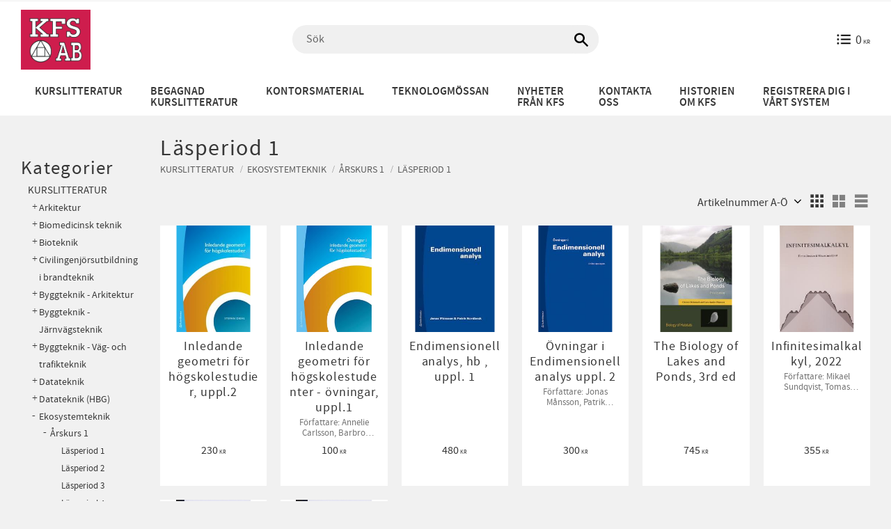

--- FILE ---
content_type: text/html; charset=UTF-8
request_url: https://www.kfsab.se/category/lasperiod-1-73
body_size: 12940
content:
<!DOCTYPE html>
<html
     id="product-list-page"    class="no-js pricelist-1 incl-vat  has-sidebar root-category-22 category-210 theme-color-scheme-5 theme-background-pattern-0"
    lang="sv"
    dir="ltr"
    data-country="SE"
    data-currency="SEK"
>

    <head>
        <meta charset="UTF-8" />
        <title>Läsperiod 1</title>
                    <meta name="description" content="Bokhandeln på LTH:s campus" />
                <meta name="viewport" content="width=device-width, initial-scale=1" />
        
                            <link rel="shortcut icon" href="https://cdn.starwebserver.se/shops/kfs-studentbokhandel/files/kfslogga-02.png?_=1644838910" />
        
                                    <link rel="canonical" href="https://www.kfsab.se/category/lasperiod-1-73" />
        
                        
        
        
                        
                <link rel="stylesheet" href="https://cdn.starwebserver.se/61980/css/shop/shop.combined.min.css" />
                                                        
                            <link rel="stylesheet" href="https://cdn.starwebserver.se/61980/themes/william/css/theme-plugins.combined.min.css" />
                    <link rel="stylesheet" href="https://cdn.starwebserver.se/61980/themes/william/css/theme.min.css" />
        
                    <link rel="stylesheet" href="https://cdn.starwebserver.se/shops/kfs-studentbokhandel/themes/william/css/shop-custom.min.css?_=1736164787" />
        
                <link href="https://fonts.googleapis.com/icon?family=Material+Icons" rel="stylesheet">

                <script>
            var docElement = document.documentElement;
            docElement.className = docElement.className.replace('no-js', 'js');
            eval(decodeURIComponent(Array.prototype.map.call(atob('dmFyIGQ9J3d3dy5rZnNhYi5zZSc7dmFyIGU9J3d3dy5rZnNhYi5zZSc7aWYod2luZG93LmxvY2F0aW9uLmhvc3RuYW1lICE9IGQgJiYgd2luZG93LmxvY2F0aW9uLmhvc3RuYW1lICE9IGUpe3dpbmRvdy5sb2NhdGlvbj0naHR0cDovLycrZDt9'), function(c) {
                    return '%' + ('00' + c.charCodeAt(0).toString(16)).slice(-2)
                }).join('')));        </script>

                                            <meta property="og:site_name" content="KFS studentbokhandel" />
                                                <meta property="og:type" content="website" />
                                                <meta property="og:locale" content="sv_SE" />
                                                <meta property="og:title" content="Läsperiod 1" />
                                                <meta property="og:url" content="https://www.kfsab.se/category/lasperiod-1-73" />
                                                <meta property="og:image" content="https://cdn.starwebserver.se/shops/kfs-studentbokhandel/files/kfslogga-02.png?_=1644838910" />
                            <meta name="sws:no-image-url" content="https://cdn.starwebserver.se/img/no-image.png" />

        
        
        
        <script>
            var ecommerceContainerIdToProducts = {};

                      
            
            // use Object.assign to cast empty array to object
            ecommerceContainerIdToProducts = Object.assign({}, []);
                </script>

        
            </head>
    <body>
    
    
        
                                <div id="page-container">

    <header id="site-header" class="site-header">
        <div class="wrapper site-header-wrapper">
            <div class="content site-header-content">

                <div class="header-items">
                    <div class="header-item header-item-1 region header-region header-region-1 " data-region="headerTop" ></div>
                    <div class="header-item header-item-2">
                        <a href="https://www.kfsab.se" id="home"><img id="shop-logo" src="https://cdn.starwebserver.se/shops/kfs-studentbokhandel/files/kfslogga-02.png?_=1644838910" alt="KFS studentbokhandel" width="470" height="403" /></a>
                        <div class="region header-region header-region-2 has-search-block has-cart-block" data-region="headerMiddle" ><div class="block search-block block-35">
    <h3>Sök</h3>
    <div class="content">
        <form action="/search" method="get">
            <div class="field-wrap search-type required">
                <label for="search-field-block-35" class="caption"><span>Sök produkter & kategorier</span></label>
                <div class="control">
                    <input type="search" name="q" id="search-field-block-35" class="autocomplete" value="" placeholder="Sök" data-text-header="Produkter" data-text-link="Visa alla" aria-label="Sök produkter &amp; kategorier" />
                </div>
            </div>
            <button type="submit" aria-label="Sök"><span aria-hidden="true">Sök</span></button>
        </form>
    </div>
</div>    <div class="block cart-block block-36">
                <div class="cart-wrap empty-cart">

            <a class="header cart-header" href="/checkout" aria-label="Kundvagn">
                <span class="cart-title">Kundvagn</span>
                <span class="cart-item-count quantity">
                    <span class="cart-items-count-label visually-hidden">Antal produkter: </span>
                    <span class="number">0</span>
                    <span class="unit">st</span>
                </span>
                <span class="cart-sum-label">Totalt</span>
                <span class="price zero"><span class="amount">0</span><span class="currency"> kr</span></span>
                <span class="cart-icon" data-item-count="0" aria-hidden="true"></span>
            </a>

            <div class="cart-content">
                <span class="empty-cart-message">Kundvagnen är tom.</span>

                <ul class="items shopping-cart">

                    <li class="cart-subtotal shopping-cart-subtotal">
                        <span class="caption">Totalt</span>
                        <span class="price zero"><span class="amount">0</span><span class="currency"> kr</span></span>
                    </li>
                </ul>
                <p class="footer cart-footer">
                    <a href="#" class="cart-content-close">Stäng</a>
                    <a href="/checkout" class="checkout-link">Till kassan</a>
                </p>

            </div><!-- /.cart-content -->
        </div><!-- /.cart-wrap -->
            </div> <!-- /.cart-block -->
    <script type="text/x-mustache" id="cartTmpl">
        <div class="cart-wrap{{#hasItems}} cart-has-items{{/hasItems}}{{^hasItems}} empty-cart{{/hasItems}}">

            <a class="header cart-header" href="/checkout" aria-label="Kundvagn">
                <span class="cart-title">Kundvagn</span>
                <span class="cart-item-count quantity">
                    <span class="cart-items-count-label visually-hidden">Antal produkter: </span>
                    <span class="number">{{itemCount}}</span>
                    <span class="unit">st</span>
                </span>
                <span class="cart-sum-label">Totalt</span>
                {{{totalPriceSumHtml}}}
                <span class="cart-icon" data-item-count="{{itemCount}}" aria-hidden="true"></span>
            </a>

            <div class="cart-content">
                {{^items}}
                <span class="empty-cart-message">Kundvagnen är tom.</span>
                                    {{#dbCart}}
                    {{^isSaved}}
                    <span class="db-cart-message"><a href="/customer?redirect=%2Fcategory%2Flasperiod-1-73" rel="nofollow">Logga in</a> för att hämta en sparad kundvagn.</span>
                    {{/isSaved}}
                    {{/dbCart}}
                                {{/items}}
                {{#hasItems}}
                {{#dbCart}}
                {{#isSaved}}
                <span class="db-cart-message">Din kundvagn är sparad.</span>
                {{/isSaved}}
                                    {{^isSaved}}
                    <span class="db-cart-message"><a href="/customer?redirect=%2Fcategory%2Flasperiod-1-73" rel="nofollow">Logga in</a> för att spara din kundvagn.</span>
                    {{/isSaved}}
                                {{/dbCart}}
                {{/hasItems}}

                <ul class="items shopping-cart">
                    {{#items}}
                    <li class="cart-item shopping-cart-item" data-id-hash="{{idHash}}">
                        {{#productUrl}}<a href="{{productUrl}}">{{/productUrl}}
                            <h3 role="presentation" title="{{fullName}}">{{name}}</h3>
                            <h4 role="presentation">{{#hasVariants}}<span class="variant">{{concatAttributeValues}}</span>{{/hasVariants}}{{#stockStatusText}}<span class="stock-status">{{stockStatusText}}</span>{{/stockStatusText}}{{#displaySku}}<span class="sku" data-title="Artikelnr:">{{sku}}</span>{{/displaySku}}</h4>

                                                        {{#isBundle}}
                            <div class="bundled-product-items">
                                {{#bundledProducts}}
                                <div class="bundled-product-item">
                                    <span class="quantity"><span class="number">{{quantity}}</span><span class="unit"><abbr title="{{unitName}}">{{unitSymbol}}</abbr></span></span>
                                    <span class="title">{{name}}</span>{{#hasVariants}}<span class="variant">{{concatAttributeValues}}</span>{{/hasVariants}}<span class="sku" data-title="Artikelnr:">{{sku}}</span>
                                </div>
                                {{/bundledProducts}}
                            </div>
                            {{/isBundle}}

                            {{#productUrl}}</a>{{/productUrl}}
                        <p class="info cart-item-info">
                            <span class="quantity"><span class="number">{{quantity}}</span><span class="unit"><abbr title="{{unitName}}">{{unitSymbol}}</abbr></span></span>
                            {{{totalPriceHtml}}}
                        </p>
                        <button type="button" title="Ta bort" class="remove-item-action"><span>&times;</span></button>
                    </li>
                    {{/items}}

                    <li class="cart-subtotal shopping-cart-subtotal">
                        <span class="caption">Totalt</span>
                        {{{totalPriceSumHtml}}}
                    </li>
                </ul>
                <p class="footer cart-footer">
                    <a href="#" class="cart-content-close">Stäng</a>
                    <a href="/checkout" class="checkout-link">Till kassan</a>
                </p>

            </div><!-- /.cart-content -->
        </div><!-- /.cart-wrap -->
        </script>
</div>
                    </div>
                    <div class="header-item header-item-3 region header-region header-region-3 has-menu-block" data-region="header" >
<nav class="block menu-block block-51 custom custom-menu-block" aria-label="Meny">

    
    <ul class="menu menu-level-1" role="menubar">
                                <li class="menu-item menu-item-15 menu-level-1-item "
                            data-id="15"
                            data-level="1"
                            role="none"
                        >
                            <a href="https://kfsab.se/category/alla-program"  title="Kurslitteratur"
                                class="menu-title menu-title-15 menu-level-1-title "
                                data-level="1"
                                role="menuitem"
                                
                            >Kurslitteratur</a>
            
            
                        </li>
                        <li class="menu-item menu-item-32 menu-level-1-item "
                            data-id="32"
                            data-level="1"
                            role="none"
                        >
                            <a href="/category/begagnad-kurslitteratur"  title="Begagnad kurslitteratur"
                                class="menu-title menu-title-32 menu-level-1-title "
                                data-level="1"
                                role="menuitem"
                                
                            >Begagnad kurslitteratur</a>
            
            
                        </li>
                        <li class="menu-item menu-item-29 menu-level-1-item "
                            data-id="29"
                            data-level="1"
                            role="none"
                        >
                            <a href="/category/kontorsmaterial"  title="Kontorsmaterial"
                                class="menu-title menu-title-29 menu-level-1-title "
                                data-level="1"
                                role="menuitem"
                                
                            >Kontorsmaterial</a>
            
            
                        </li>
                        <li class="menu-item menu-item-19 menu-level-1-item "
                            data-id="19"
                            data-level="1"
                            role="none"
                        >
                            <a href="/page/teknologmossan"  title="Teknologmössan"
                                class="menu-title menu-title-19 menu-level-1-title "
                                data-level="1"
                                role="menuitem"
                                
                            >Teknologmössan</a>
            
            
                        </li>
                        <li class="menu-item menu-item-21 menu-level-1-item "
                            data-id="21"
                            data-level="1"
                            role="none"
                        >
                            <a href="/page/nyheter-fran-kfs"  title="Nyheter från KFS"
                                class="menu-title menu-title-21 menu-level-1-title "
                                data-level="1"
                                role="menuitem"
                                
                            >Nyheter från KFS</a>
            
            
                        </li>
                        <li class="menu-item menu-item-14 menu-level-1-item "
                            data-id="14"
                            data-level="1"
                            role="none"
                        >
                            <a href="/customer-service"  title="Kontakta oss"
                                class="menu-title menu-title-14 menu-level-1-title "
                                data-level="1"
                                role="menuitem"
                                
                            >Kontakta oss</a>
            
            
                        </li>
                        <li class="menu-item menu-item-13 menu-level-1-item "
                            data-id="13"
                            data-level="1"
                            role="none"
                        >
                            <a href="/page/om-oss"  title="Historien om KFS"
                                class="menu-title menu-title-13 menu-level-1-title "
                                data-level="1"
                                role="menuitem"
                                
                            >Historien om KFS</a>
            
            
                        </li>
                        <li class="menu-item menu-item-34 menu-level-1-item "
                            data-id="34"
                            data-level="1"
                            role="none"
                        >
                            <a href="/page/registrera-dig-i-vart-system-2"  title="Registrera dig i vårt system"
                                class="menu-title menu-title-34 menu-level-1-title "
                                data-level="1"
                                role="menuitem"
                                
                            >Registrera dig i vårt system</a>
            
            
                        </li>
            </ul>
</nav>

        <script type="text/x-mustache" id="nodesPartialTmpl">
    {{#nodes}}
        {{^hidden}}
            <li class="menu-item menu-item-{{nodeId}} menu-level-{{nodeLevel}}-item {{cssClasses}}{{#dynamicNode}} dynamic-menu-item{{/dynamicNode}}{{#hasChildren}} menu-item-has-children{{/hasChildren}}"
                data-id="{{nodeId}}"
                data-level="{{nodeLevel}}"
                role="none"
            >
                <a href="{{permalink}}" {{#newWindow}}target="_blank" rel="noopener"{{/newWindow}} title="{{value}}"
                    class="menu-title menu-title-{{nodeId}} menu-level-{{nodeLevel}}-title {{cssClasses}}{{#dynamicNode}} dynamic-menu-title{{/dynamicNode}}{{#hasChildren}} menu-title-has-children{{/hasChildren}}"
                    data-level="{{nodeLevel}}"
                    role="menuitem"
                    {{#hasChildren}}aria-haspopup="true" aria-expanded="false"{{/hasChildren}}
                >{{value}}</a>

                {{#hasChildren}}
                    <span class="{{#dynamicNode}}toggle-dynamic-child-menu{{/dynamicNode}}{{^dynamicNode}}toggle-static-child-menu{{/dynamicNode}} toggle-child-menu" role="button" tabindex="0" aria-label="Visa underkategorier" aria-expanded="false" aria-controls="submenu-{{nodeId}}"></span>

                    <ul class="menu menu-level-{{childNodeLevel}}" data-level="{{childNodeLevel}}" role="menu" aria-label="Underkategorier">
                        {{>nodesPartial}}
                    </ul>
                {{/hasChildren}}

            </li>
        {{/hidden}}
    {{/nodes}}
</script>
    <script type="text/x-mustache" id="menuTreeTmpl">
            {{>nodesPartial}}
        </script>
</div>
                </div>

            </div><!-- .content -->
        </div><!-- .wrapper -->
    </header><!-- #site-header -->

    <div id="content" class="site-content">

        <main id="main-content" aria-label="Huvudinnehåll" >

                <h1 class="page-headline">Läsperiod 1</h1>
<article class="region has-category-list-block has-category-block has-product-list-block has-text-block" data-region="0" >
    
    <div class="block category-block block-14" data-category-id="210">

                            <script type="text/x-mustache" id="categoryBreadcrumbPartialTmpl">
                {{#nodes}}
                    {{#isOpen}}
                        {{#openPage}}
                            <a href="{{shopUrl}}" class="breadcrumb"><span>{{name}}</span></a>
                        {{/openPage}}
                        {{^openPage}}
                            <span class="breadcrumb">{{name}}</span>
                        {{/openPage}}
                        {{>categoryBreadcrumbPartial}}
                    {{/isOpen}}
                    {{^isOpen}}
                        {{#selected}}
                            {{#openPage}}
                                <a href="{{shopUrl}}" class="breadcrumb current-breadcrumb"><span>{{name}}</span></a>
                            {{/openPage}}
                            {{^openPage}}
                                <span class="breadcrumb">{{name}}</span>
                            {{/openPage}}
                        {{/selected}}
                    {{/isOpen}}
                {{/nodes}}
            </script>
                        <div class="breadcrumbs">
                                                                <a href="/category/alla-program" class="breadcrumb"><span>Kurslitteratur</span></a>
                                                                        <span class="breadcrumb">Ekosystemteknik</span>
                                                                                                <span class="breadcrumb">Årskurs 1</span>
                                                                                                                            <a href="/category/lasperiod-1-73" class="breadcrumb current-breadcrumb"><span>Läsperiod 1</span></a>
                                                                                                                                                                                                                                                                                                            </div>
            <script type="text/x-mustache" id="rootCategoriesBreadcrumbTmpl">
                    {{>categoryBreadcrumbPartial}}
                </script>
        

                

                <div class="description category-description"></div>
    </div>

<div aria-live="polite" aria-atomic="true" class="visually-hidden favorite-status-announcer"></div>

<div class="block product-list-block block-15"
    data-update-url="/category/210/get-product-list-tmpl-data"
    data-block-id="15"
>

    
    
<div class="product-list">
    
    <!-- Status announcers for screen readers - WCAG 4.1.3 -->
        <div id="cart-announcer-696dfcf0eccd2-1" class="cart-status-announcer visually-hidden" aria-live="polite" aria-atomic="true" role="status"></div>
    <div id="cart-announcer-696dfcf0eccd2-2" class="cart-status-announcer visually-hidden" aria-live="polite" aria-atomic="true" role="status"></div>

    <!-- Status announcer for screen readers - WCAG 4.1.3 -->
    <div class="gallery-layout-status-announcer visually-hidden" aria-live="polite" aria-atomic="true" role="status"></div>

            <div class="gallery-header">

            <div class="pagination single-page"></div>
                            <form action="#" class="sort-order field-wrap select-type">
                    <label for="sort-by-select" class="caption visually-hidden"><span>Välj sortering</span></label>
                    <div class="control">
                        <select id="sort-by-select" class="sort-by-select" data-selected="skuAsc">
                            <option value="default">Sortering</option>
                            <option value="nameAsc">Produktnamn A-Ö</option>
                            <option value="nameDesc">Produktnamn Ö-A</option>
                            <option value="priceAsc">Lägsta pris</option>
                            <option value="priceDesc">Högsta pris</option>
                            <option value="idDesc">Nyast</option>
                            <option value="idAsc">Äldst</option>
                            <option value="skuAsc">Artikelnummer A-Ö</option>
                            <option value="skuDesc">Artikelnummer Ö-A</option>
                                                    </select>
                    </div>
                </form>
            
                            <div class="gallery-layout" role="group" aria-labelledby="layout-label">
                    <b id="layout-label" class="layout-label visually-hidden">Välj visningsvy</b>
                    <a href="#" data-layout="4" class="current" aria-label="Liten rutnätsvy" aria-pressed="true" role="button">
                        <span class="hide">Liten rutnätsvy</span>
                    </a>
                    <a href="#" data-layout="3" aria-label="Rutnätsvy" aria-pressed="false" role="button">
                        <span class="hide">Rutnätsvy</span>
                    </a>
                    <a href="#" data-layout="1" aria-label="Listvy" aria-pressed="false" role="button">
                        <span class="hide">Listvy</span>
                    </a>
                </div>
            
        </div>
    
                        


    <ul class="products
            gallery products-gallery
            product-list-container
            gallery-layout-4                        ratings            region-search                         has-info-buy-buttons                    "
        data-ga-ecommerce-list-id="category210"
        data-block-id="15"
        >

                    
<li
    class="gallery-item gallery-item-stock-status-1 "
    
>
    <a
        href="/product/inledande-geometri-for-hogskolestudier"
        class="gallery-info-link product-info"
        title="Inledande geometri för högskolestudier, uppl.2 - "
        data-sku="125010"
        data-id="31"
    >

            <figure>
                <div class="figure-content">
                    <div class="img-wrap">
                        <img
                                                            class="lazy"
                                src="https://cdn.starwebserver.se/img/no-image.png"
                                data-src="https://cdn.starwebserver.se/shops/kfs-studentbokhandel/files/cache/125010_tiny.jpg?_=1645450803"
                                data-srcset="https://cdn.starwebserver.se/shops/kfs-studentbokhandel/files/cache/125010_micro.jpg?_=1645450803 100w, https://cdn.starwebserver.se/shops/kfs-studentbokhandel/files/cache/125010_tiny.jpg?_=1645450803 300w"
                                        data-sizes="(max-width: 501px) 50vw, (max-width: 850px) calc(100vw / 3), (max-width: 1201px) 25vw, (max-width: 1601px) 20vw, (min-width: 1601px) calc(100vw / 6)"
                                                        width="201" height="290" title="" alt="Inledande geometri för högskolestudier, uppl.2"
                            data-ratio="0.693"
                            data-view-format="portrait"
                        />
                    </div>
                </div>
            </figure>

        <div class="details">

            <div class="description gallery-item-description">
                <h3>Inledande geometri för högskolestudier, uppl.2</h3>
                <p class="short-description"></p>
                <p class="product-sku" title="Artikelnr">125010</p>
            </div>

                <div class="product-price">
                        <span class="price"><span class="amount">230</span><span class="currency"> kr</span></span>
                        <span class="unit">/ <abbr title="Styck">st</abbr></span>
                </div>
        </div><!-- /.details -->


    </a>
    
    <div class="product-offer">
            <dl class="product-details">
                <dt class="stock-status-label">Lagerstatus</dt><dd class="stock-status">1 st i lager</dd>
            </dl>
                    <button type="button" class="button add-to-cart-action add-to-cart" data-name="Inledande geometri för högskolestudier, uppl.2" data-sku="125010" data-price="230" data-currency="SEK"><span>Köp</span></button>
            </div><!-- /.product-offer -->
</li>
            
<li
    class="gallery-item gallery-item-stock-status-1 "
    
>
    <a
        href="/product/inledande-geometri-for-hogskolestudenter-ovningar"
        class="gallery-info-link product-info"
        title="Inledande geometri för högskolestudenter - övningar, uppl.1 - Författare: Annelie Carlsson, Barbro Gustafsson, Birgitta Sahlén, Bodil Jönsson"
        data-sku="125012"
        data-id="32"
    >

            <figure>
                <div class="figure-content">
                    <div class="img-wrap">
                        <img
                                                            class="lazy"
                                src="https://cdn.starwebserver.se/img/no-image.png"
                                data-src="https://cdn.starwebserver.se/shops/kfs-studentbokhandel/files/cache/125012_tiny.jpg?_=1660050260"
                                data-srcset="https://cdn.starwebserver.se/shops/kfs-studentbokhandel/files/cache/125012_micro.jpg?_=1660050260 100w, https://cdn.starwebserver.se/shops/kfs-studentbokhandel/files/cache/125012_tiny.jpg?_=1660050260 300w"
                                        data-sizes="(max-width: 501px) 50vw, (max-width: 850px) calc(100vw / 3), (max-width: 1201px) 25vw, (max-width: 1601px) 20vw, (min-width: 1601px) calc(100vw / 6)"
                                                        width="200" height="285" title="" alt="Inledande geometri för högskolestudenter - övningar, uppl.1"
                            data-ratio="0.702"
                            data-view-format="portrait"
                        />
                    </div>
                </div>
            </figure>

        <div class="details">

            <div class="description gallery-item-description">
                <h3>Inledande geometri för högskolestudenter - övningar, uppl.1</h3>
                <p class="short-description">Författare: Annelie Carlsson, Barbro Gustafsson, Birgitta Sahlén, Bodil Jönsson</p>
                <p class="product-sku" title="Artikelnr">125012</p>
            </div>

                <div class="product-price">
                        <span class="price"><span class="amount">100</span><span class="currency"> kr</span></span>
                        <span class="unit">/ <abbr title="Styck">st</abbr></span>
                </div>
        </div><!-- /.details -->


    </a>
    
    <div class="product-offer">
            <dl class="product-details">
                <dt class="stock-status-label">Lagerstatus</dt><dd class="stock-status">2 st i lager</dd>
            </dl>
                    <button type="button" class="button add-to-cart-action add-to-cart" data-name="Inledande geometri för högskolestudenter - övningar, uppl.1" data-sku="125012" data-price="100" data-currency="SEK"><span>Köp</span></button>
            </div><!-- /.product-offer -->
</li>
            
<li
    class="gallery-item gallery-item-stock-status-1 "
    
>
    <a
        href="/product/endimensionell-analys-hb-uppl-1-182"
        class="gallery-info-link product-info"
        title="Endimensionell analys, hb , uppl. 1 - "
        data-sku="125018"
        data-id="7200"
    >

            <figure>
                <div class="figure-content">
                    <div class="img-wrap">
                        <img
                                                            class="lazy"
                                src="https://cdn.starwebserver.se/img/no-image.png"
                                data-src="https://cdn.starwebserver.se/shops/kfs-studentbokhandel/files/cache/125018_tiny.jpg?_=1653650854"
                                data-srcset="https://cdn.starwebserver.se/shops/kfs-studentbokhandel/files/cache/125018_micro.jpg?_=1653650854 100w, https://cdn.starwebserver.se/shops/kfs-studentbokhandel/files/cache/125018_tiny.jpg?_=1653650854 300w"
                                        data-sizes="(max-width: 501px) 50vw, (max-width: 850px) calc(100vw / 3), (max-width: 1201px) 25vw, (max-width: 1601px) 20vw, (min-width: 1601px) calc(100vw / 6)"
                                                        width="194" height="260" title="" alt="Endimensionell analys, hb , uppl. 1"
                            data-ratio="0.746"
                            data-view-format="portrait"
                        />
                    </div>
                </div>
            </figure>

        <div class="details">

            <div class="description gallery-item-description">
                <h3>Endimensionell analys, hb , uppl. 1</h3>
                <p class="short-description"></p>
                <p class="product-sku" title="Artikelnr">125018</p>
            </div>

                <div class="product-price">
                        <span class="price"><span class="amount">480</span><span class="currency"> kr</span></span>
                        <span class="unit">/ <abbr title="Styck">st</abbr></span>
                </div>
        </div><!-- /.details -->


    </a>
    
    <div class="product-offer">
            <dl class="product-details">
                <dt class="stock-status-label">Lagerstatus</dt><dd class="stock-status">9 st i lager</dd>
            </dl>
                    <button type="button" class="button add-to-cart-action add-to-cart" data-name="Endimensionell analys, hb , uppl. 1" data-sku="125018" data-price="480" data-currency="SEK"><span>Köp</span></button>
            </div><!-- /.product-offer -->
</li>
            
<li
    class="gallery-item gallery-item-stock-status-1 "
    
>
    <a
        href="/product/endimensionell-analys-ovningsbok"
        class="gallery-info-link product-info"
        title="Övningar i Endimensionell analys uppl. 2 - Författare: Jonas Månsson, Patrik Nordbeck"
        data-sku="125019"
        data-id="30"
    >

            <figure>
                <div class="figure-content">
                    <div class="img-wrap">
                        <img
                                                            class="lazy"
                                src="https://cdn.starwebserver.se/img/no-image.png"
                                data-src="https://cdn.starwebserver.se/shops/kfs-studentbokhandel/files/cache/125019_tiny.jpg?_=1660045406"
                                data-srcset="https://cdn.starwebserver.se/shops/kfs-studentbokhandel/files/cache/125019_micro.jpg?_=1660045406 100w, https://cdn.starwebserver.se/shops/kfs-studentbokhandel/files/cache/125019_tiny.jpg?_=1660045406 300w"
                                        data-sizes="(max-width: 501px) 50vw, (max-width: 850px) calc(100vw / 3), (max-width: 1201px) 25vw, (max-width: 1601px) 20vw, (min-width: 1601px) calc(100vw / 6)"
                                                        width="200" height="288" title="" alt="Övningar i Endimensionell analys uppl. 2"
                            data-ratio="0.694"
                            data-view-format="portrait"
                        />
                    </div>
                </div>
            </figure>

        <div class="details">

            <div class="description gallery-item-description">
                <h3>Övningar i Endimensionell analys uppl. 2</h3>
                <p class="short-description">Författare: Jonas Månsson, Patrik Nordbeck</p>
                <p class="product-sku" title="Artikelnr">125019</p>
            </div>

                <div class="product-price">
                        <span class="price"><span class="amount">300</span><span class="currency"> kr</span></span>
                        <span class="unit">/ <abbr title="Styck">st</abbr></span>
                </div>
        </div><!-- /.details -->


    </a>
    
    <div class="product-offer">
            <dl class="product-details">
                <dt class="stock-status-label">Lagerstatus</dt><dd class="stock-status">8 st i lager</dd>
            </dl>
                    <button type="button" class="button add-to-cart-action add-to-cart" data-name="Övningar i Endimensionell analys uppl. 2" data-sku="125019" data-price="300" data-currency="SEK"><span>Köp</span></button>
            </div><!-- /.product-offer -->
</li>
            
<li
    class="gallery-item gallery-item-stock-status-4 "
    
>
    <a
        href="/product/the-biology-of-lakes-and-ponds"
        class="gallery-info-link product-info"
        title="The Biology of Lakes and Ponds, 3rd ed - "
        data-sku="201005"
        data-id="136"
    >

            <figure>
                <div class="figure-content">
                    <div class="img-wrap">
                        <img
                                                            class="lazy"
                                src="https://cdn.starwebserver.se/img/no-image.png"
                                data-src="https://cdn.starwebserver.se/shops/kfs-studentbokhandel/files/cache/the-biology-of-lakes-and-ponds_tiny.jpg?_=1649758550"
                                data-srcset="https://cdn.starwebserver.se/shops/kfs-studentbokhandel/files/cache/the-biology-of-lakes-and-ponds_micro.jpg?_=1649758550 100w, https://cdn.starwebserver.se/shops/kfs-studentbokhandel/files/cache/the-biology-of-lakes-and-ponds_tiny.jpg?_=1649758550 300w"
                                        data-sizes="(max-width: 501px) 50vw, (max-width: 850px) calc(100vw / 3), (max-width: 1201px) 25vw, (max-width: 1601px) 20vw, (min-width: 1601px) calc(100vw / 6)"
                                                        width="200" height="300" title="" alt="The Biology of Lakes and Ponds, 3rd ed"
                            data-ratio="0.667"
                            data-view-format="portrait"
                        />
                    </div>
                </div>
            </figure>

        <div class="details">

            <div class="description gallery-item-description">
                <h3>The Biology of Lakes and Ponds, 3rd ed</h3>
                <p class="short-description"></p>
                <p class="product-sku" title="Artikelnr">201005</p>
            </div>

                <div class="product-price">
                        <span class="price"><span class="amount">745</span><span class="currency"> kr</span></span>
                        <span class="unit">/ <abbr title="Styck">st</abbr></span>
                </div>
        </div><!-- /.details -->


    </a>
    
    <div class="product-offer">
            <dl class="product-details">
                <dt class="stock-status-label">Lagerstatus</dt><dd class="stock-status">Slutsåld</dd>
            </dl>
                    <a href="/product/the-biology-of-lakes-and-ponds" class="button info" aria-hidden="true" tabindex="-1"><span>Info</span></a>
            </div><!-- /.product-offer -->
</li>
            
<li
    class="gallery-item gallery-item-stock-status-1 "
    
>
    <a
        href="/product/infinitesimalkalkyl"
        class="gallery-info-link product-info"
        title="Infinitesimalkalkyl, 2022 - Författare: Mikael Sundqvist, Tomas Persson"
        data-sku="425005"
        data-id="170"
    >

            <figure>
                <div class="figure-content">
                    <div class="img-wrap">
                        <img
                                                            class="lazy"
                                src="https://cdn.starwebserver.se/img/no-image.png"
                                data-src="https://cdn.starwebserver.se/shops/kfs-studentbokhandel/files/cache/425005_tiny.jpg?_=1651830977"
                                data-srcset="https://cdn.starwebserver.se/shops/kfs-studentbokhandel/files/cache/425005_micro.jpg?_=1651830977 100w, https://cdn.starwebserver.se/shops/kfs-studentbokhandel/files/cache/425005_tiny.jpg?_=1651830977 300w"
                                        data-sizes="(max-width: 501px) 50vw, (max-width: 850px) calc(100vw / 3), (max-width: 1201px) 25vw, (max-width: 1601px) 20vw, (min-width: 1601px) calc(100vw / 6)"
                                                        width="209" height="300" title="" alt="Infinitesimalkalkyl, 2022"
                            data-ratio="0.697"
                            data-view-format="portrait"
                        />
                    </div>
                </div>
            </figure>

        <div class="details">

            <div class="description gallery-item-description">
                <h3>Infinitesimalkalkyl, 2022</h3>
                <p class="short-description">Författare: Mikael Sundqvist, Tomas Persson</p>
                <p class="product-sku" title="Artikelnr">425005</p>
            </div>

                <div class="product-price">
                        <span class="price"><span class="amount">355</span><span class="currency"> kr</span></span>
                        <span class="unit">/ <abbr title="Styck">st</abbr></span>
                </div>
        </div><!-- /.details -->


    </a>
    
    <div class="product-offer">
            <dl class="product-details">
                <dt class="stock-status-label">Lagerstatus</dt><dd class="stock-status">9 st i lager</dd>
            </dl>
                    <button type="button" class="button add-to-cart-action add-to-cart" data-name="Infinitesimalkalkyl, 2022" data-sku="425005" data-price="355" data-currency="SEK"><span>Köp</span></button>
            </div><!-- /.product-offer -->
</li>
            
<li
    class="gallery-item gallery-item-stock-status-1 "
    
>
    <a
        href="/product/hydrology-for-environmental-engineers"
        class="gallery-info-link product-info"
        title="#REA/Hydrology for Environmental Engineers, 5th ed - "
        data-sku="439010"
        data-id="134"
    >

            <figure>
                <div class="figure-content">
                    <div class="img-wrap">
                        <img
                                                            class="lazy"
                                src="https://cdn.starwebserver.se/img/no-image.png"
                                data-src="https://cdn.starwebserver.se/shops/kfs-studentbokhandel/files/cache/439010_tiny.jpg?_=1645451374"
                                data-srcset="https://cdn.starwebserver.se/shops/kfs-studentbokhandel/files/cache/439010_micro.jpg?_=1645451374 100w, https://cdn.starwebserver.se/shops/kfs-studentbokhandel/files/cache/439010_tiny.jpg?_=1645451374 300w"
                                        data-sizes="(max-width: 501px) 50vw, (max-width: 850px) calc(100vw / 3), (max-width: 1201px) 25vw, (max-width: 1601px) 20vw, (min-width: 1601px) calc(100vw / 6)"
                                                        width="157" height="224" title="" alt="#REA/Hydrology for Environmental Engineers, 5th ed"
                            data-ratio="0.701"
                            data-view-format="portrait"
                        />
                    </div>
                </div>
            </figure>

        <div class="details">

            <div class="description gallery-item-description">
                <h3>#REA/Hydrology for Environmental Engineers, 5th ed</h3>
                <p class="short-description"></p>
                <p class="product-sku" title="Artikelnr">439010</p>
            </div>

                <div class="product-price">
                        <span class="price"><span class="amount">25</span><span class="currency"> kr</span></span>
                        <span class="unit">/ <abbr title="Styck">st</abbr></span>
                </div>
        </div><!-- /.details -->


    </a>
    
    <div class="product-offer">
            <dl class="product-details">
                <dt class="stock-status-label">Lagerstatus</dt><dd class="stock-status">4 st i lager</dd>
            </dl>
                    <button type="button" class="button add-to-cart-action add-to-cart" data-name="#REA/Hydrology for Environmental Engineers, 5th ed" data-sku="439010" data-price="25" data-currency="SEK"><span>Köp</span></button>
            </div><!-- /.product-offer -->
</li>
            
<li
    class="gallery-item gallery-item-stock-status-1 "
    
>
    <a
        href="/product/project-work-riseberga-river"
        class="gallery-info-link product-info"
        title="#REA/ Project Work Riseberga River, 5th ed - "
        data-sku="439014"
        data-id="135"
    >

            <figure>
                <div class="figure-content">
                    <div class="img-wrap">
                        <img
                                                            class="lazy"
                                src="https://cdn.starwebserver.se/img/no-image.png"
                                data-src="https://cdn.starwebserver.se/shops/kfs-studentbokhandel/files/cache/439014_tiny.jpg?_=1645451377"
                                data-srcset="https://cdn.starwebserver.se/shops/kfs-studentbokhandel/files/cache/439014_micro.jpg?_=1645451377 100w, https://cdn.starwebserver.se/shops/kfs-studentbokhandel/files/cache/439014_tiny.jpg?_=1645451377 300w"
                                        data-sizes="(max-width: 501px) 50vw, (max-width: 850px) calc(100vw / 3), (max-width: 1201px) 25vw, (max-width: 1601px) 20vw, (min-width: 1601px) calc(100vw / 6)"
                                                        width="197" height="278" title="" alt="#REA/ Project Work Riseberga River, 5th ed"
                            data-ratio="0.709"
                            data-view-format="portrait"
                        />
                    </div>
                </div>
            </figure>

        <div class="details">

            <div class="description gallery-item-description">
                <h3>#REA/ Project Work Riseberga River, 5th ed</h3>
                <p class="short-description"></p>
                <p class="product-sku" title="Artikelnr">439014</p>
            </div>

                <div class="product-price">
                        <span class="price"><span class="amount">25</span><span class="currency"> kr</span></span>
                        <span class="unit">/ <abbr title="Styck">st</abbr></span>
                </div>
        </div><!-- /.details -->


    </a>
    
    <div class="product-offer">
            <dl class="product-details">
                <dt class="stock-status-label">Lagerstatus</dt><dd class="stock-status">2 st i lager</dd>
            </dl>
                    <button type="button" class="button add-to-cart-action add-to-cart" data-name="#REA/ Project Work Riseberga River, 5th ed" data-sku="439014" data-price="25" data-currency="SEK"><span>Köp</span></button>
            </div><!-- /.product-offer -->
</li>
            </ul> <!-- /.products -->
            <script>
            window.lazyFunctions = {
                secondary: function (element) {
                    if (!element.closest('.figure-content') || !element.closest('.img-wrap')) return;

                    element.addEventListener('load', function() {
                        if (element.closest('.figure-content').matches(':hover')) {
                            element.closest('.img-wrap').children[0].style.display = 'none';
                        }
                        element.closest('.figure-content').addEventListener('pointerenter', function (event) {
                            if (event.target.firstElementChild.childElementCount > 1) {
                                event.target.firstElementChild.firstElementChild.style.display = 'none';
                            }
                        });
                        element.closest('.figure-content').addEventListener('pointerleave', function (event) {
                            if (event.target.firstElementChild.childElementCount > 1) {
                                event.target.firstElementChild.firstElementChild.style = {};
                            }
                        });
                    }, { once: true });
                },
            }
            function executeLazyFunction(element) {
                var lazyFunctionName = element.getAttribute("data-lazy-function");
                var lazyFunction = window.lazyFunctions[lazyFunctionName];
                if (!lazyFunction) return;
                lazyFunction(element);
            }
            window.lazyLoadOptions = {
                unobserve_entered: true,
                callback_enter: executeLazyFunction,
            };
            window.addEventListener(
                "LazyLoad::Initialized",
                function (event) {
                    window.productListLazyLoadInstance = event.detail.instance;
                },
                false
            );
        </script>
        <script async src="https://cdn.jsdelivr.net/npm/vanilla-lazyload@17.5.0/dist/lazyload.min.js"></script>
    
    <script type="text/x-mustache" id="productListTmpl">
        {{#products}}
            
<li
    class="gallery-item{{^hidePrice}}{{#savePercentOnDiscountedPrice}} save-percent{{/savePercentOnDiscountedPrice}}{{/hidePrice}}{{#isBundle}} is-bundle{{/isBundle}}{{#hasBoostVariants}} has-boost-variants{{/hasBoostVariants}}{{#hasVariants}} has-product-variants{{/hasVariants}}{{#hasLabels}} has-product-label{{/hasLabels}}{{#stockStatusId}} gallery-item-stock-status-{{stockStatusId}}{{/stockStatusId}} "
    {{^hidePrice}}{{#savePercentOnDiscountedPrice}}data-save-percent-title="Kampanj!"{{/savePercentOnDiscountedPrice}}{{/hidePrice}}
    {{#metaData}}
        data-meta-data-{{id}}-type="{{type}}"
        data-meta-data-{{id}}-value="{{value}}"
    {{/metaData}}
>
    <a
        href="{{url}}"
        class="gallery-info-link product-info"
        title="{{name}} - {{shortDescription}}"
        data-sku="{{sku}}"
        data-id="{{id}}"
    >

        {{#image}}
            <figure{{#default}} class="no-image"{{/default}}>
                <div class="figure-content">
                    <div class="img-wrap{{#secondaryImage}} has-hover{{/secondaryImage}}">
                        <img
                                                            class="lazy"
                                src="https://cdn.starwebserver.se/img/no-image.png"
                                data-src="{{url}}"
                                {{#srcset}}data-srcset="{{srcset}}"{{/srcset}}
                                {{#srcset}}
                                    {{#sizes}}
                                        data-sizes="{{sizes}}"
                                    {{/sizes}}
                                    {{^sizes}}
                                        data-sizes="(max-width: 501px) 50vw, (max-width: 850px) calc(100vw / 3), (max-width: 1201px) 25vw, (max-width: 1601px) 20vw, (min-width: 1601px) calc(100vw / 6)"
                                    {{/sizes}}
                                {{/srcset}}
                                                        width="{{width}}" height="{{height}}" title="{{title}}" alt="{{alt}}"
                            data-ratio="{{ratio}}"
                            data-view-format="{{viewFormat}}"
                        />
                        {{#secondaryImage}}
                            <img
                                                                    class="hover lazy"
                                    data-lazy-function="secondary"
                                    src="https://cdn.starwebserver.se/img/no-image.png"
                                    data-src="{{url}}"
                                    {{#srcset}}data-srcset="{{srcset}}"{{/srcset}}
                                    {{#srcset}}
                                        {{#sizes}}
                                            data-sizes="{{sizes}}"
                                        {{/sizes}}
                                        {{^sizes}}
                                            data-sizes="(max-width: 501px) 50vw, (max-width: 850px) calc(100vw / 3), (max-width: 1201px) 25vw, (max-width: 1601px) 20vw, (min-width: 1601px) calc(100vw / 6)"
                                        {{/sizes}}
                                    {{/srcset}}
                                                                            width="{{width}}" height="{{height}}" title="{{title}}" alt="{{alt}}"
                                data-ratio="{{ratio}}"
                                data-view-format="{{viewFormat}}"
                            />
                        {{/secondaryImage}}
                    </div>
                </div>
            </figure>
        {{/image}}

        <div class="details{{#hidePrice}} no-price{{/hidePrice}}">

            <div class="description gallery-item-description">
                <h3>{{name}}</h3>
                <p class="short-description">{{shortDescription}}</p>
                <p class="product-sku" title="Artikelnr">{{sku}}</p>
                {{#reviews}}
                    <div class="rating rating-{{reviews.average}}" title="Betyg: {{reviews.average}} av 5 stjärnor. Baserat på {{reviews.total}} betyg">
                        <span class="rating-value">
                            Betyg: <span>{{reviews.average}}</span> av                        </span>
                        <span class="review-count">
                            Baserat på <span>{{reviews.total}}</span> betyg.                        </span>
                    </div>
                {{/reviews}}
            </div>

            {{^hidePrice}}
                <div class="product-price">
                    {{^originalPrice}}
                        {{{sellingPriceHtml}}}
                        <span class="unit">/ <abbr title="{{unitName}}">{{unitSymbol}}</abbr></span>
                    {{/originalPrice}}
                    {{#originalPrice}}
                        <div class="selling-price">
                            {{{sellingPriceHtml}}}
                            <span class="unit">/ <abbr title="{{unitName}}">{{unitSymbol}}</abbr></span>
                        </div>
                        <div class="original-price">
                            {{{originalPriceHtml}}}
                            <span class="unit">/ <abbr title="{{unitName}}">{{unitSymbol}}</abbr></span>
                        </div>
                    {{/originalPrice}}
                    {{#historyCheapestPrice}}
                        <div class="price-history">
                            <span class="price-history-text">Lägsta pris senaste 30 dagar:</span>
                            <span class="price-history-value">{{{historyCheapestPrice}}}</span>
                        </div>
                    {{/historyCheapestPrice}}
                    {{#isMetaDataAvailable}}
                        <ul class="product-list-extra-information-addon hidden">
                            {{#metaData}}
                            <li class="product-list-extra-information-addon-item product-list-extra-information-addon-item-{{id}}">
                                <dt class="product-list-extra-information-addon-item-type product-list-extra-information-addon-item-{{id}}-type">{{type}}:</dt>
                                <dd class="product-list-extra-information-addon-item-value product-list-extra-information-addon-item-{{id}}-value">{{value}}</dd>
                            </li>
                            {{/metaData}}
                        </ul>
                    {{/isMetaDataAvailable}}
                </div>
            {{/hidePrice}}
        </div><!-- /.details -->

        {{^hidePrice}}
            {{#savePercentOnDiscountedPrice}}
                <div class="save-percent save-percent-info">
                    <span class="label">Spara</span>
                    <span class="percentage"><span class="value">{{savePercentOnDiscountedPrice}}</span> <span class="unit">%</span></span>
                </div>
            {{/savePercentOnDiscountedPrice}}
        {{/hidePrice}}

        {{#labels}}
            <div class="product-label product-label-{{index}} product-label-id-{{labelId}} {{classes}}" title="{{name}}"><span>{{name}}</span></div>
        {{/labels}}
    </a>
    
    <div class="product-offer">
        {{#stockStatusText}}
            <dl class="product-details">
                <dt class="stock-status-label">Lagerstatus</dt><dd class="stock-status">{{stockStatusText}}</dd>
            </dl>
        {{/stockStatusText}}
                            {{^hidePrice}}
                {{#buyable}}
                    <button type="button" class="button add-to-cart-action add-to-cart" data-name="{{name}}" data-sku="{{sku}}" data-price="{{sellingPrice}}" data-currency="SEK"><span>Köp</span></button>
                {{/buyable}}
                {{^buyable}}
                    <a href="{{url}}" class="button info" aria-hidden="true" tabindex="-1"><span>Info</span></a>
                {{/buyable}}
            {{/hidePrice}}
            {{#hidePrice}}
                <a href="{{url}}" class="button info" aria-hidden="true" tabindex="-1"><span>Info</span></a>
            {{/hidePrice}}
            </div><!-- /.product-offer -->
</li>
        {{/products}}
        {{^products}}
            <li class="no-products">Inga produkter hittades.</li>
        {{/products}}
        </script>

    <div class="pagination single-page"></div>
    <div class="loader hide"><span></span></div>

</div><!-- /.product-list -->
</div>

    
    
    
</article>


        </main><!-- #main-content -->

        
            <div id="content-sidebar" class="content-sidebar sidebar region has-category-tree-block" role="complementary" data-region="sidebar" >

                
<nav class="block category-tree-block block-47 category-menu-block menu-block category" aria-label="Kategoriträd">

            <h2>Kategorier</h2>
    
    <ul class="menu menu-level-1 category-menu" role="menubar">
                    <li class="menu-item menu-item-22 menu-level-1-item menu-item-has-children-loaded current-menu-ancestor open has-children menu-item-has-children"
                    data-level="1" role="none"
                >
                    <a href="/category/alla-program"
                        data-id="22"
                        data-level="1"
                        class="menu-title menu-title-22 category-node menu-level-1-title has-children menu-title-has-children open-page open"
                        title="Kurslitteratur"
                        role="menuitem"
                        aria-haspopup="true" aria-expanded="true"
                    >Kurslitteratur</a>
        
                    <span class="toggle-static-child-menu toggle-child-menu" role="button" tabindex="0" aria-label="Visa underkategorier"></span>
        
                        <ul class="menu menu-level-2" data-level="2" role="menu" aria-label="Underkategorier">
                                    <li class="menu-item menu-item-23 menu-level-2-item has-children menu-item-has-children menu-item-has-title-without-link"
                                        data-level="2" role="none"
                                    >
                                        <a 
                                            data-id="23"
                                            data-level="2"
                                            class="menu-title menu-title-23 category-node menu-level-2-title has-children menu-title-has-children load-tree"
                                            title="Arkitektur"
                                            role="menuitem"
                                            aria-haspopup="true" aria-expanded="false"
                                        >Arkitektur</a>
                            
                                        <span class="toggle-static-child-menu toggle-child-menu" role="button" tabindex="0" aria-label="Visa underkategorier"></span>
                            
                                        <span class="toggle-static-child-menu toggle-child-menu" role="button" tabindex="0" aria-label="Visa underkategorier" aria-expanded="false"></span>
                                    </li>
                                    <li class="menu-item menu-item-62 menu-level-2-item has-children menu-item-has-children menu-item-has-title-without-link"
                                        data-level="2" role="none"
                                    >
                                        <a 
                                            data-id="62"
                                            data-level="2"
                                            class="menu-title menu-title-62 category-node menu-level-2-title has-children menu-title-has-children load-tree"
                                            title="Biomedicinsk teknik"
                                            role="menuitem"
                                            aria-haspopup="true" aria-expanded="false"
                                        >Biomedicinsk teknik</a>
                            
                                        <span class="toggle-static-child-menu toggle-child-menu" role="button" tabindex="0" aria-label="Visa underkategorier"></span>
                            
                                        <span class="toggle-static-child-menu toggle-child-menu" role="button" tabindex="0" aria-label="Visa underkategorier" aria-expanded="false"></span>
                                    </li>
                                    <li class="menu-item menu-item-24 menu-level-2-item has-children menu-item-has-children menu-item-has-title-without-link"
                                        data-level="2" role="none"
                                    >
                                        <a 
                                            data-id="24"
                                            data-level="2"
                                            class="menu-title menu-title-24 category-node menu-level-2-title has-children menu-title-has-children load-tree"
                                            title="Bioteknik"
                                            role="menuitem"
                                            aria-haspopup="true" aria-expanded="false"
                                        >Bioteknik</a>
                            
                                        <span class="toggle-static-child-menu toggle-child-menu" role="button" tabindex="0" aria-label="Visa underkategorier"></span>
                            
                                        <span class="toggle-static-child-menu toggle-child-menu" role="button" tabindex="0" aria-label="Visa underkategorier" aria-expanded="false"></span>
                                    </li>
                                    <li class="menu-item menu-item-25 menu-level-2-item has-children menu-item-has-children menu-item-has-title-without-link"
                                        data-level="2" role="none"
                                    >
                                        <a 
                                            data-id="25"
                                            data-level="2"
                                            class="menu-title menu-title-25 category-node menu-level-2-title has-children menu-title-has-children load-tree"
                                            title="Civilingenjörsutbildning i brandteknik"
                                            role="menuitem"
                                            aria-haspopup="true" aria-expanded="false"
                                        >Civilingenjörsutbildning i brandteknik</a>
                            
                                        <span class="toggle-static-child-menu toggle-child-menu" role="button" tabindex="0" aria-label="Visa underkategorier"></span>
                            
                                        <span class="toggle-static-child-menu toggle-child-menu" role="button" tabindex="0" aria-label="Visa underkategorier" aria-expanded="false"></span>
                                    </li>
                                    <li class="menu-item menu-item-26 menu-level-2-item has-children menu-item-has-children menu-item-has-title-without-link"
                                        data-level="2" role="none"
                                    >
                                        <a 
                                            data-id="26"
                                            data-level="2"
                                            class="menu-title menu-title-26 category-node menu-level-2-title has-children menu-title-has-children load-tree"
                                            title="Byggteknik - Arkitektur"
                                            role="menuitem"
                                            aria-haspopup="true" aria-expanded="false"
                                        >Byggteknik - Arkitektur</a>
                            
                                        <span class="toggle-static-child-menu toggle-child-menu" role="button" tabindex="0" aria-label="Visa underkategorier"></span>
                            
                                        <span class="toggle-static-child-menu toggle-child-menu" role="button" tabindex="0" aria-label="Visa underkategorier" aria-expanded="false"></span>
                                    </li>
                                    <li class="menu-item menu-item-50 menu-level-2-item has-children menu-item-has-children menu-item-has-title-without-link"
                                        data-level="2" role="none"
                                    >
                                        <a 
                                            data-id="50"
                                            data-level="2"
                                            class="menu-title menu-title-50 category-node menu-level-2-title has-children menu-title-has-children load-tree"
                                            title="Byggteknik - Järnvägsteknik"
                                            role="menuitem"
                                            aria-haspopup="true" aria-expanded="false"
                                        >Byggteknik - Järnvägsteknik</a>
                            
                                        <span class="toggle-static-child-menu toggle-child-menu" role="button" tabindex="0" aria-label="Visa underkategorier"></span>
                            
                                        <span class="toggle-static-child-menu toggle-child-menu" role="button" tabindex="0" aria-label="Visa underkategorier" aria-expanded="false"></span>
                                    </li>
                                    <li class="menu-item menu-item-51 menu-level-2-item has-children menu-item-has-children menu-item-has-title-without-link"
                                        data-level="2" role="none"
                                    >
                                        <a 
                                            data-id="51"
                                            data-level="2"
                                            class="menu-title menu-title-51 category-node menu-level-2-title has-children menu-title-has-children load-tree"
                                            title="Byggteknik - Väg- och trafikteknik"
                                            role="menuitem"
                                            aria-haspopup="true" aria-expanded="false"
                                        >Byggteknik - Väg- och trafikteknik</a>
                            
                                        <span class="toggle-static-child-menu toggle-child-menu" role="button" tabindex="0" aria-label="Visa underkategorier"></span>
                            
                                        <span class="toggle-static-child-menu toggle-child-menu" role="button" tabindex="0" aria-label="Visa underkategorier" aria-expanded="false"></span>
                                    </li>
                                    <li class="menu-item menu-item-48 menu-level-2-item has-children menu-item-has-children menu-item-has-title-without-link"
                                        data-level="2" role="none"
                                    >
                                        <a 
                                            data-id="48"
                                            data-level="2"
                                            class="menu-title menu-title-48 category-node menu-level-2-title has-children menu-title-has-children load-tree"
                                            title="Datateknik"
                                            role="menuitem"
                                            aria-haspopup="true" aria-expanded="false"
                                        >Datateknik</a>
                            
                                        <span class="toggle-static-child-menu toggle-child-menu" role="button" tabindex="0" aria-label="Visa underkategorier"></span>
                            
                                        <span class="toggle-static-child-menu toggle-child-menu" role="button" tabindex="0" aria-label="Visa underkategorier" aria-expanded="false"></span>
                                    </li>
                                    <li class="menu-item menu-item-52 menu-level-2-item has-children menu-item-has-children menu-item-has-title-without-link"
                                        data-level="2" role="none"
                                    >
                                        <a 
                                            data-id="52"
                                            data-level="2"
                                            class="menu-title menu-title-52 category-node menu-level-2-title has-children menu-title-has-children load-tree"
                                            title="Datateknik (HBG)"
                                            role="menuitem"
                                            aria-haspopup="true" aria-expanded="false"
                                        >Datateknik (HBG)</a>
                            
                                        <span class="toggle-static-child-menu toggle-child-menu" role="button" tabindex="0" aria-label="Visa underkategorier"></span>
                            
                                        <span class="toggle-static-child-menu toggle-child-menu" role="button" tabindex="0" aria-label="Visa underkategorier" aria-expanded="false"></span>
                                    </li>
                                    <li class="menu-item menu-item-54 menu-level-2-item menu-item-has-children-loaded current-menu-ancestor open has-children menu-item-has-children menu-item-has-title-without-link"
                                        data-level="2" role="none"
                                    >
                                        <a 
                                            data-id="54"
                                            data-level="2"
                                            class="menu-title menu-title-54 category-node menu-level-2-title has-children menu-title-has-children load-tree open"
                                            title="Ekosystemteknik"
                                            role="menuitem"
                                            aria-haspopup="true" aria-expanded="true"
                                        >Ekosystemteknik</a>
                            
                                        <span class="toggle-static-child-menu toggle-child-menu" role="button" tabindex="0" aria-label="Visa underkategorier"></span>
                            
                                            <ul class="menu menu-level-3" data-level="3" role="menu" aria-label="Underkategorier">
                                                        <li class="menu-item menu-item-87 menu-level-3-item menu-item-has-children-loaded current-menu-ancestor open has-children menu-item-has-children menu-item-has-title-without-link"
                                                            data-level="3" role="none"
                                                        >
                                                            <a 
                                                                data-id="87"
                                                                data-level="3"
                                                                class="menu-title menu-title-87 category-node menu-level-3-title has-children menu-title-has-children load-tree open"
                                                                title="Årskurs 1"
                                                                role="menuitem"
                                                                aria-haspopup="true" aria-expanded="true"
                                                            >Årskurs 1</a>
                                                
                                                            <span class="toggle-static-child-menu toggle-child-menu" role="button" tabindex="0" aria-label="Visa underkategorier"></span>
                                                
                                                                <ul class="menu menu-level-4" data-level="4" role="menu" aria-label="Underkategorier">
                                                                            <li class="menu-item menu-item-210 menu-level-4-item selected no-children"
                                                                                data-level="4" role="none"
                                                                            >
                                                                                <a href="/category/lasperiod-1-73"
                                                                                    data-id="210"
                                                                                    data-level="4"
                                                                                    class="menu-title menu-title-210 category-node menu-level-4-title no-children open-page selected"
                                                                                    title="Läsperiod 1"
                                                                                    role="menuitem"
                                                                                    
                                                                                >Läsperiod 1</a>
                                                                    
                                                                                
                                                                    
                                                                                
                                                                            </li>
                                                                            <li class="menu-item menu-item-241 menu-level-4-item no-children"
                                                                                data-level="4" role="none"
                                                                            >
                                                                                <a href="/category/lasperiod-2-28"
                                                                                    data-id="241"
                                                                                    data-level="4"
                                                                                    class="menu-title menu-title-241 category-node menu-level-4-title no-children open-page"
                                                                                    title="Läsperiod 2"
                                                                                    role="menuitem"
                                                                                    
                                                                                >Läsperiod 2</a>
                                                                    
                                                                                
                                                                    
                                                                                
                                                                            </li>
                                                                            <li class="menu-item menu-item-317 menu-level-4-item no-children"
                                                                                data-level="4" role="none"
                                                                            >
                                                                                <a href="/category/lasperiod-3-28"
                                                                                    data-id="317"
                                                                                    data-level="4"
                                                                                    class="menu-title menu-title-317 category-node menu-level-4-title no-children open-page"
                                                                                    title="Läsperiod 3"
                                                                                    role="menuitem"
                                                                                    
                                                                                >Läsperiod 3</a>
                                                                    
                                                                                
                                                                    
                                                                                
                                                                            </li>
                                                                            <li class="menu-item menu-item-393 menu-level-4-item no-children"
                                                                                data-level="4" role="none"
                                                                            >
                                                                                <a href="/category/lasperiod-4-28"
                                                                                    data-id="393"
                                                                                    data-level="4"
                                                                                    class="menu-title menu-title-393 category-node menu-level-4-title no-children open-page"
                                                                                    title="Läsperiod 4"
                                                                                    role="menuitem"
                                                                                    
                                                                                >Läsperiod 4</a>
                                                                    
                                                                                
                                                                    
                                                                                
                                                                            </li>
                                                                </ul>
                                                            <span class="toggle-static-child-menu toggle-child-menu" role="button" tabindex="0" aria-label="Visa underkategorier" aria-expanded="true"></span>
                                                        </li>
                                                        <li class="menu-item menu-item-108 menu-level-3-item has-children menu-item-has-children menu-item-has-title-without-link"
                                                            data-level="3" role="none"
                                                        >
                                                            <a 
                                                                data-id="108"
                                                                data-level="3"
                                                                class="menu-title menu-title-108 category-node menu-level-3-title has-children menu-title-has-children load-tree"
                                                                title="Årskurs 2"
                                                                role="menuitem"
                                                                aria-haspopup="true" aria-expanded="false"
                                                            >Årskurs 2</a>
                                                
                                                            <span class="toggle-static-child-menu toggle-child-menu" role="button" tabindex="0" aria-label="Visa underkategorier"></span>
                                                
                                                            <span class="toggle-static-child-menu toggle-child-menu" role="button" tabindex="0" aria-label="Visa underkategorier" aria-expanded="false"></span>
                                                        </li>
                                                        <li class="menu-item menu-item-133 menu-level-3-item has-children menu-item-has-children menu-item-has-title-without-link"
                                                            data-level="3" role="none"
                                                        >
                                                            <a 
                                                                data-id="133"
                                                                data-level="3"
                                                                class="menu-title menu-title-133 category-node menu-level-3-title has-children menu-title-has-children load-tree"
                                                                title="Årskurs 3"
                                                                role="menuitem"
                                                                aria-haspopup="true" aria-expanded="false"
                                                            >Årskurs 3</a>
                                                
                                                            <span class="toggle-static-child-menu toggle-child-menu" role="button" tabindex="0" aria-label="Visa underkategorier"></span>
                                                
                                                            <span class="toggle-static-child-menu toggle-child-menu" role="button" tabindex="0" aria-label="Visa underkategorier" aria-expanded="false"></span>
                                                        </li>
                                                        <li class="menu-item menu-item-445 menu-level-3-item no-children"
                                                            data-level="3" role="none"
                                                        >
                                                            <a href="/category/specialisering-4"
                                                                data-id="445"
                                                                data-level="3"
                                                                class="menu-title menu-title-445 category-node menu-level-3-title no-children open-page"
                                                                title="Specialisering"
                                                                role="menuitem"
                                                                
                                                            >Specialisering</a>
                                                
                                                            
                                                
                                                            
                                                        </li>
                                            </ul>
                                        <span class="toggle-static-child-menu toggle-child-menu" role="button" tabindex="0" aria-label="Visa underkategorier" aria-expanded="true"></span>
                                    </li>
                                    <li class="menu-item menu-item-55 menu-level-2-item has-children menu-item-has-children menu-item-has-title-without-link"
                                        data-level="2" role="none"
                                    >
                                        <a 
                                            data-id="55"
                                            data-level="2"
                                            class="menu-title menu-title-55 category-node menu-level-2-title has-children menu-title-has-children load-tree"
                                            title="Elektroteknik"
                                            role="menuitem"
                                            aria-haspopup="true" aria-expanded="false"
                                        >Elektroteknik</a>
                            
                                        <span class="toggle-static-child-menu toggle-child-menu" role="button" tabindex="0" aria-label="Visa underkategorier"></span>
                            
                                        <span class="toggle-static-child-menu toggle-child-menu" role="button" tabindex="0" aria-label="Visa underkategorier" aria-expanded="false"></span>
                                    </li>
                                    <li class="menu-item menu-item-56 menu-level-2-item has-children menu-item-has-children menu-item-has-title-without-link"
                                        data-level="2" role="none"
                                    >
                                        <a 
                                            data-id="56"
                                            data-level="2"
                                            class="menu-title menu-title-56 category-node menu-level-2-title has-children menu-title-has-children load-tree"
                                            title="Elektroteknik med Automation"
                                            role="menuitem"
                                            aria-haspopup="true" aria-expanded="false"
                                        >Elektroteknik med Automation</a>
                            
                                        <span class="toggle-static-child-menu toggle-child-menu" role="button" tabindex="0" aria-label="Visa underkategorier"></span>
                            
                                        <span class="toggle-static-child-menu toggle-child-menu" role="button" tabindex="0" aria-label="Visa underkategorier" aria-expanded="false"></span>
                                    </li>
                                    <li class="menu-item menu-item-510 menu-level-2-item no-children"
                                        data-level="2" role="none"
                                    >
                                        <a href="/category/industridesign"
                                            data-id="510"
                                            data-level="2"
                                            class="menu-title menu-title-510 category-node menu-level-2-title no-children open-page"
                                            title="Industridesign Kandidatutbildning"
                                            role="menuitem"
                                            
                                        >Industridesign Kandidatutbildning</a>
                            
                                        
                            
                                        
                                    </li>
                                    <li class="menu-item menu-item-57 menu-level-2-item has-children menu-item-has-children menu-item-has-title-without-link"
                                        data-level="2" role="none"
                                    >
                                        <a 
                                            data-id="57"
                                            data-level="2"
                                            class="menu-title menu-title-57 category-node menu-level-2-title has-children menu-title-has-children load-tree"
                                            title="Industriell Ekonomi"
                                            role="menuitem"
                                            aria-haspopup="true" aria-expanded="false"
                                        >Industriell Ekonomi</a>
                            
                                        <span class="toggle-static-child-menu toggle-child-menu" role="button" tabindex="0" aria-label="Visa underkategorier"></span>
                            
                                        <span class="toggle-static-child-menu toggle-child-menu" role="button" tabindex="0" aria-label="Visa underkategorier" aria-expanded="false"></span>
                                    </li>
                                    <li class="menu-item menu-item-58 menu-level-2-item has-children menu-item-has-children menu-item-has-title-without-link"
                                        data-level="2" role="none"
                                    >
                                        <a 
                                            data-id="58"
                                            data-level="2"
                                            class="menu-title menu-title-58 category-node menu-level-2-title has-children menu-title-has-children load-tree"
                                            title="InfoCom"
                                            role="menuitem"
                                            aria-haspopup="true" aria-expanded="false"
                                        >InfoCom</a>
                            
                                        <span class="toggle-static-child-menu toggle-child-menu" role="button" tabindex="0" aria-label="Visa underkategorier"></span>
                            
                                        <span class="toggle-static-child-menu toggle-child-menu" role="button" tabindex="0" aria-label="Visa underkategorier" aria-expanded="false"></span>
                                    </li>
                                    <li class="menu-item menu-item-59 menu-level-2-item has-children menu-item-has-children menu-item-has-title-without-link"
                                        data-level="2" role="none"
                                    >
                                        <a 
                                            data-id="59"
                                            data-level="2"
                                            class="menu-title menu-title-59 category-node menu-level-2-title has-children menu-title-has-children load-tree"
                                            title="Kemiteknik"
                                            role="menuitem"
                                            aria-haspopup="true" aria-expanded="false"
                                        >Kemiteknik</a>
                            
                                        <span class="toggle-static-child-menu toggle-child-menu" role="button" tabindex="0" aria-label="Visa underkategorier"></span>
                            
                                        <span class="toggle-static-child-menu toggle-child-menu" role="button" tabindex="0" aria-label="Visa underkategorier" aria-expanded="false"></span>
                                    </li>
                                    <li class="menu-item menu-item-70 menu-level-2-item has-children menu-item-has-children menu-item-has-title-without-link"
                                        data-level="2" role="none"
                                    >
                                        <a 
                                            data-id="70"
                                            data-level="2"
                                            class="menu-title menu-title-70 category-node menu-level-2-title has-children menu-title-has-children load-tree"
                                            title="Kemiteknik - Livsmedelsteknik"
                                            role="menuitem"
                                            aria-haspopup="true" aria-expanded="false"
                                        >Kemiteknik - Livsmedelsteknik</a>
                            
                                        <span class="toggle-static-child-menu toggle-child-menu" role="button" tabindex="0" aria-label="Visa underkategorier"></span>
                            
                                        <span class="toggle-static-child-menu toggle-child-menu" role="button" tabindex="0" aria-label="Visa underkategorier" aria-expanded="false"></span>
                                    </li>
                                    <li class="menu-item menu-item-60 menu-level-2-item has-children menu-item-has-children menu-item-has-title-without-link"
                                        data-level="2" role="none"
                                    >
                                        <a 
                                            data-id="60"
                                            data-level="2"
                                            class="menu-title menu-title-60 category-node menu-level-2-title has-children menu-title-has-children load-tree"
                                            title="Lantmäteri"
                                            role="menuitem"
                                            aria-haspopup="true" aria-expanded="false"
                                        >Lantmäteri</a>
                            
                                        <span class="toggle-static-child-menu toggle-child-menu" role="button" tabindex="0" aria-label="Visa underkategorier"></span>
                            
                                        <span class="toggle-static-child-menu toggle-child-menu" role="button" tabindex="0" aria-label="Visa underkategorier" aria-expanded="false"></span>
                                    </li>
                                    <li class="menu-item menu-item-61 menu-level-2-item has-children menu-item-has-children menu-item-has-title-without-link"
                                        data-level="2" role="none"
                                    >
                                        <a 
                                            data-id="61"
                                            data-level="2"
                                            class="menu-title menu-title-61 category-node menu-level-2-title has-children menu-title-has-children load-tree"
                                            title="Maskinteknik"
                                            role="menuitem"
                                            aria-haspopup="true" aria-expanded="false"
                                        >Maskinteknik</a>
                            
                                        <span class="toggle-static-child-menu toggle-child-menu" role="button" tabindex="0" aria-label="Visa underkategorier"></span>
                            
                                        <span class="toggle-static-child-menu toggle-child-menu" role="button" tabindex="0" aria-label="Visa underkategorier" aria-expanded="false"></span>
                                    </li>
                                    <li class="menu-item menu-item-63 menu-level-2-item has-children menu-item-has-children menu-item-has-title-without-link"
                                        data-level="2" role="none"
                                    >
                                        <a 
                                            data-id="63"
                                            data-level="2"
                                            class="menu-title menu-title-63 category-node menu-level-2-title has-children menu-title-has-children load-tree"
                                            title="Maskinteknik - Teknisk Design"
                                            role="menuitem"
                                            aria-haspopup="true" aria-expanded="false"
                                        >Maskinteknik - Teknisk Design</a>
                            
                                        <span class="toggle-static-child-menu toggle-child-menu" role="button" tabindex="0" aria-label="Visa underkategorier"></span>
                            
                                        <span class="toggle-static-child-menu toggle-child-menu" role="button" tabindex="0" aria-label="Visa underkategorier" aria-expanded="false"></span>
                                    </li>
                                    <li class="menu-item menu-item-483 menu-level-2-item has-children menu-item-has-children menu-item-has-title-without-link"
                                        data-level="2" role="none"
                                    >
                                        <a 
                                            data-id="483"
                                            data-level="2"
                                            class="menu-title menu-title-483 category-node menu-level-2-title has-children menu-title-has-children load-tree"
                                            title="Medicin och teknik"
                                            role="menuitem"
                                            aria-haspopup="true" aria-expanded="false"
                                        >Medicin och teknik</a>
                            
                                        <span class="toggle-static-child-menu toggle-child-menu" role="button" tabindex="0" aria-label="Visa underkategorier"></span>
                            
                                        <span class="toggle-static-child-menu toggle-child-menu" role="button" tabindex="0" aria-label="Visa underkategorier" aria-expanded="false"></span>
                                    </li>
                                    <li class="menu-item menu-item-505 menu-level-2-item no-children"
                                        data-level="2" role="none"
                                    >
                                        <a href="/category/riskhantering-2-arig"
                                            data-id="505"
                                            data-level="2"
                                            class="menu-title menu-title-505 category-node menu-level-2-title no-children open-page"
                                            title="Specialisering - Riskhantering"
                                            role="menuitem"
                                            
                                        >Specialisering - Riskhantering</a>
                            
                                        
                            
                                        
                                    </li>
                                    <li class="menu-item menu-item-66 menu-level-2-item has-children menu-item-has-children menu-item-has-title-without-link"
                                        data-level="2" role="none"
                                    >
                                        <a 
                                            data-id="66"
                                            data-level="2"
                                            class="menu-title menu-title-66 category-node menu-level-2-title has-children menu-title-has-children load-tree"
                                            title="Teknisk Fysik"
                                            role="menuitem"
                                            aria-haspopup="true" aria-expanded="false"
                                        >Teknisk Fysik</a>
                            
                                        <span class="toggle-static-child-menu toggle-child-menu" role="button" tabindex="0" aria-label="Visa underkategorier"></span>
                            
                                        <span class="toggle-static-child-menu toggle-child-menu" role="button" tabindex="0" aria-label="Visa underkategorier" aria-expanded="false"></span>
                                    </li>
                                    <li class="menu-item menu-item-67 menu-level-2-item has-children menu-item-has-children menu-item-has-title-without-link"
                                        data-level="2" role="none"
                                    >
                                        <a 
                                            data-id="67"
                                            data-level="2"
                                            class="menu-title menu-title-67 category-node menu-level-2-title has-children menu-title-has-children load-tree"
                                            title="Teknisk Matematik"
                                            role="menuitem"
                                            aria-haspopup="true" aria-expanded="false"
                                        >Teknisk Matematik</a>
                            
                                        <span class="toggle-static-child-menu toggle-child-menu" role="button" tabindex="0" aria-label="Visa underkategorier"></span>
                            
                                        <span class="toggle-static-child-menu toggle-child-menu" role="button" tabindex="0" aria-label="Visa underkategorier" aria-expanded="false"></span>
                                    </li>
                                    <li class="menu-item menu-item-65 menu-level-2-item has-children menu-item-has-children menu-item-has-title-without-link"
                                        data-level="2" role="none"
                                    >
                                        <a 
                                            data-id="65"
                                            data-level="2"
                                            class="menu-title menu-title-65 category-node menu-level-2-title has-children menu-title-has-children load-tree"
                                            title="Risk, säkerhet och krishantering"
                                            role="menuitem"
                                            aria-haspopup="true" aria-expanded="false"
                                        >Risk, säkerhet och krishantering</a>
                            
                                        <span class="toggle-static-child-menu toggle-child-menu" role="button" tabindex="0" aria-label="Visa underkategorier"></span>
                            
                                        <span class="toggle-static-child-menu toggle-child-menu" role="button" tabindex="0" aria-label="Visa underkategorier" aria-expanded="false"></span>
                                    </li>
                                    <li class="menu-item menu-item-68 menu-level-2-item has-children menu-item-has-children menu-item-has-title-without-link"
                                        data-level="2" role="none"
                                    >
                                        <a 
                                            data-id="68"
                                            data-level="2"
                                            class="menu-title menu-title-68 category-node menu-level-2-title has-children menu-title-has-children load-tree"
                                            title="Teknisk Nanovetenskap"
                                            role="menuitem"
                                            aria-haspopup="true" aria-expanded="false"
                                        >Teknisk Nanovetenskap</a>
                            
                                        <span class="toggle-static-child-menu toggle-child-menu" role="button" tabindex="0" aria-label="Visa underkategorier"></span>
                            
                                        <span class="toggle-static-child-menu toggle-child-menu" role="button" tabindex="0" aria-label="Visa underkategorier" aria-expanded="false"></span>
                                    </li>
                                    <li class="menu-item menu-item-69 menu-level-2-item has-children menu-item-has-children menu-item-has-title-without-link"
                                        data-level="2" role="none"
                                    >
                                        <a 
                                            data-id="69"
                                            data-level="2"
                                            class="menu-title menu-title-69 category-node menu-level-2-title has-children menu-title-has-children load-tree"
                                            title="Väg- och Vattenbyggnad"
                                            role="menuitem"
                                            aria-haspopup="true" aria-expanded="false"
                                        >Väg- och Vattenbyggnad</a>
                            
                                        <span class="toggle-static-child-menu toggle-child-menu" role="button" tabindex="0" aria-label="Visa underkategorier"></span>
                            
                                        <span class="toggle-static-child-menu toggle-child-menu" role="button" tabindex="0" aria-label="Visa underkategorier" aria-expanded="false"></span>
                                    </li>
                        </ul>
                    <span class="toggle-static-child-menu toggle-child-menu" role="button" tabindex="0" aria-label="Visa underkategorier" aria-expanded="true"></span>
                </li>
                <li class="menu-item menu-item-506 menu-level-1-item no-children"
                    data-level="1" role="none"
                >
                    <a href="/category/bokpaket"
                        data-id="506"
                        data-level="1"
                        class="menu-title menu-title-506 category-node menu-level-1-title no-children open-page"
                        title="Rabattpaket"
                        role="menuitem"
                        
                    >Rabattpaket</a>
        
                    
        
                    
                </li>
                <li class="menu-item menu-item-513 menu-level-1-item has-children menu-item-has-children"
                    data-level="1" role="none"
                >
                    <a href="/category/kontorsmaterial"
                        data-id="513"
                        data-level="1"
                        class="menu-title menu-title-513 category-node menu-level-1-title has-children menu-title-has-children open-page"
                        title="Kontorsmaterial"
                        role="menuitem"
                        aria-haspopup="true" aria-expanded="false"
                    >Kontorsmaterial</a>
        
                    <span class="toggle-static-child-menu toggle-child-menu" role="button" tabindex="0" aria-label="Visa underkategorier"></span>
        
                    <span class="toggle-static-child-menu toggle-child-menu" role="button" tabindex="0" aria-label="Visa underkategorier" aria-expanded="false"></span>
                </li>
                <li class="menu-item menu-item-514 menu-level-1-item has-children menu-item-has-children"
                    data-level="1" role="none"
                >
                    <a href="/category/studentikos"
                        data-id="514"
                        data-level="1"
                        class="menu-title menu-title-514 category-node menu-level-1-title has-children menu-title-has-children open-page"
                        title="Studentikos"
                        role="menuitem"
                        aria-haspopup="true" aria-expanded="false"
                    >Studentikos</a>
        
                    <span class="toggle-static-child-menu toggle-child-menu" role="button" tabindex="0" aria-label="Visa underkategorier"></span>
        
                    <span class="toggle-static-child-menu toggle-child-menu" role="button" tabindex="0" aria-label="Visa underkategorier" aria-expanded="false"></span>
                </li>
                <li class="menu-item menu-item-517 menu-level-1-item no-children"
                    data-level="1" role="none"
                >
                    <a href="/category/begagnad-kurslitteratur"
                        data-id="517"
                        data-level="1"
                        class="menu-title menu-title-517 category-node menu-level-1-title no-children open-page"
                        title="Begagnad kurslitteratur"
                        role="menuitem"
                        
                    >Begagnad kurslitteratur</a>
        
                    
        
                    
                </li>
        </ul>
</nav>

        <script type="text/x-mustache" id="categoriesPartialTmpl">
    {{#nodes}}
        <li class="menu-item menu-item-{{id}} menu-level-{{menuLevel}}-item{{#isOpen}} menu-item-has-children-loaded current-menu-ancestor open{{/isOpen}}{{#selected}} selected{{/selected}}{{^hasChildren}} no-children{{/hasChildren}}{{#hasChildren}} has-children menu-item-has-children{{/hasChildren}}{{^openPage}} menu-item-has-title-without-link{{/openPage}}"
            data-level="{{menuLevel}}" role="none"
        >
            <a {{#openPage}}href="{{shopUrl}}"{{/openPage}}
                data-id="{{id}}"
                data-level="{{menuLevel}}"
                class="menu-title menu-title-{{id}} category-node menu-level-{{menuLevel}}-title{{^hasChildren}} no-children{{/hasChildren}}{{#hasChildren}} has-children menu-title-has-children{{/hasChildren}}{{^openPage}} load-tree{{/openPage}}{{#openPage}} open-page{{/openPage}}{{#isOpen}} open{{/isOpen}}{{#selected}} selected{{/selected}}"
                title="{{name}}"
                role="menuitem"
                {{#hasChildren}}aria-haspopup="true" aria-expanded="{{#isOpen}}true{{/isOpen}}{{^isOpen}}false{{/isOpen}}"{{/hasChildren}}
            >{{name}}</a>

            {{#hasChildren}}<span class="toggle-static-child-menu toggle-child-menu" role="button" tabindex="0" aria-label="Visa underkategorier"></span>{{/hasChildren}}

            {{#isOpen}}
                <ul class="menu menu-level-{{menuNextLevel}}" data-level="{{menuNextLevel}}" role="menu" aria-label="Underkategorier">
                    {{>categoriesPartial}}
                </ul>
            {{/isOpen}}
            {{#hasChildren}}<span class="toggle-static-child-menu toggle-child-menu" role="button" tabindex="0" aria-label="Visa underkategorier" aria-expanded="{{#isOpen}}true{{/isOpen}}{{^isOpen}}false{{/isOpen}}"></span>{{/hasChildren}}
        </li>
    {{/nodes}}
</script>
    <script type="text/x-mustache" id="rootCategoriesTmpl">
        {{>categoriesPartial}}
    </script>


            </div><!-- #content-sidebar -->
        

    </div><!-- #content -->


    
        <footer id="site-footer" class="site-footer region footer-region has-three-column-text-block has-newsletter-block has-two-column-text-block" data-region="footer" >
            <div class="wrapper site-footer-wrapper">
                <div class="content site-footer-content">

                    <div class="block three-column-text-block block-68 three column-content text-block">
            <div class="column left">
        <h1>Länkar</h1>
<p><a href="https://www.kfsab.se/page/hur-handlar-jag">Hur handlar jag här?</a>
</p>
<p><a href="https://www.kfsab.se/page/formular-for-utbildningsansvariga">Formulär för utbildningsansvariga</a>
</p>
<p><a href="https://www.kfsab.se/page/policy-och-cookies">Policy och cookies</a>
</p>
<p><a href="https://www.kfsab.se/page/kopvillkor">Köpvillkor</a>
</p>
<p><a href="https://www.kfsab.se/customer-service">Kontakta oss</a>
</p>
    </div>
    
            <div class="column middle">
        <h1>Öppettider</h1>
<p>Måndag -Torsdag 09:00 - 17:30<br>
</p>
<p>Fredag 09:00 - 15:30
</p>
<p>Lunch 11:25-11:55
</p>
<p>Stängt under jul- och sommarlov samt helgdagar/studiefria dagar</p>
<p><a href="https://www.kfsab.se/customer-service"></a>
</p>
    </div>
    
            <div class="column right">
        <h1>Hitta hit</h1>
<p>LTH Studiecentrum, ovanvåning
</p>
<p>John Ericssons väg 4,
</p>
<p>223 63 LUND
</p>
    </div>
    </div>

<div class="block two-column-text-block block-70 two column-content text-block">
            <div class="column left">
        <p><a href="https://www.instagram.com/kfs_studentbokhandel/"><img src="https://cdn.starwebserver.se/shops/kfs-studentbokhandel/files/instagram-svgrepo-com.svg?_=1728655608" alt="Instagram logo" class="social-icons"></a></p>
    </div>
    
            <div class="column right">
        <p><a href="https://sv-se.facebook.com/people/KFS-Studentbokhandel/100063647695095/"><img src="https://cdn.starwebserver.se/shops/kfs-studentbokhandel/files/facebook-svgrepo-com-1.svg?_=1728655663" alt="Facebook logo" class="social-icons"></a></p>
    </div>
    </div>


                    

                </div><!-- .content -->
            </div><!-- .wrapper -->
        </footer><!-- #site-footer -->
    




    
        <div id="mobile-nav" class="region " role="contentinfo" data-region="mobileNav" >
            
        </div>
    

</div><!-- #page-container -->
        

        <div class="browser-warning">
            <div class="browser-warning-content">
                <p><strong>JavaScript seem to be disabled in your browser.</strong></p>
                <p>You must have JavaScript enabled in your browser to utilize the functionality of this website.</p>
            </div>
        </div>


        
                <div id="sw-confirm">
    <div class="sw-confirm-overlay"></div>
    <div class="sw-confirm-content">
        <span class="icon"></span>
        <div class="sw-confirm-message"></div>
        <div class="sw-confirm-buttons">
            <button type="button" class="sw-confirm-no">Avbryt</button>
            <button type="button" class="sw-confirm-yes">Okej</button>
        </div>
    </div>
</div>

        <!-- Discount code -->
        
                                    <script src="https://ajax.googleapis.com/ajax/libs/jquery/1.12.0/jquery.min.js"
             integrity="sha384-XxcvoeNF5V0ZfksTnV+bejnCsJjOOIzN6UVwF85WBsAnU3zeYh5bloN+L4WLgeNE"
             crossorigin="anonymous"></script>
            <script>window.jQuery || document.write('<script src="https://cdn.starwebserver.se/61980/vendors/scripts/jquery-1.12.0.min.js" crossorigin="anonymous"><\/script>')</script>
         
        <!--[if IE]>
            <script src="https://cdn.starwebserver.se/61980/vendors/scripts/jquery.placeholder.min.js" crossorigin="anonymous"></script>
        <![endif]-->

                <script src="https://cdn.starwebserver.se/61980/js/shop/shop.combined.min.js" crossorigin="anonymous"></script>

                
                
        <script>
            var warningPageHasUnsavedChangesText = 'Du har osparade ändringar. Lämnar du sidan innan du sparat kommer dessa ändringar att förloras.',
                errorActionRequestFailedText = 'Anropet misslyckades. Försök igen senare.',
                primaryLangCode = 'sv',
                currentLangCode = 'sv',
                currentLangCodeHasHostnameDefault = Boolean(),
                subdomainHostnameUrl = 'https://kfs-studentbokhandel.starwebserver.se',
                checkoutUrl = '/checkout'
           ;
            sw.localizedThemeTexts = {"openSearchBlockWithFullwidthAriaLabel":"\u00d6ppna s\u00f6kf\u00e4ltet","closeSearchBlockWithFullwidthAriaLabel":"St\u00e4ng s\u00f6kf\u00e4ltet","openSearchBlockWithExpandAriaLabel":"\u00d6ppna s\u00f6kf\u00e4ltet","closeSearchBlockWithExpandAriaLabel":"St\u00e4ng s\u00f6kf\u00e4ltet","openMobileMenuAriaLabel":"\u00d6ppna meny","closeMobileMenuAriaLabel":"St\u00e4ng meny","mobileMenuTitle":"Meny","productAddedToFavoritesMessage":"Produkt tillagd till favoriter","productRemovedFromFavoritesMessage":"Produkt borttagen fr\u00e5n favoriter","productAddedToCartMessage":"%name% har lagts till i varukorgen","galleryLayoutGrid":"Rutn\u00e4tsvy","galleryLayoutList":"Listvy","goToSlideAriaLabel":"G\u00e5 till bild %number%","galleryLayoutChanged":"Visningsvy \u00e4ndrad till %layout%","removeFilter":"Ta bort filter","addToFavorites":"L\u00e4gg till i favoriter","removeFromFavorites":"Ta bort fr\u00e5n favoriter"};
        </script>

        
                    <script src="https://cdn.starwebserver.se/61980/themes/william/js/theme-plugins.combined.min.js" crossorigin="anonymous"></script>
                    <script src="https://cdn.starwebserver.se/61980/themes/william/js/theme.min.js" crossorigin="anonymous"></script>
                                                                            <script src="https://cdn.starwebserver.se/shops/kfs-studentbokhandel/themes/william/js/shop-custom.min.js?_=1736164787" crossorigin="anonymous"></script>
                
        
        <!-- Favorite/Shopping Cart -->
        
    </body>
</html>
<!-- 0.14s -->

--- FILE ---
content_type: text/css
request_url: https://cdn.starwebserver.se/shops/kfs-studentbokhandel/themes/william/css/shop-custom.min.css?_=1736164787
body_size: 408
content:
#shop-logo{width:100px}.save-percent-info,.slideshow-block .caption,h1,h2,h3,h4{word-break:break-word}.block.cart-block .cart-wrap a.cart-header span.cart-icon::before{content:"";background-image:url(/shops/kfs-studentbokhandel/files/icons8-list-48.png);display:inline-block;background-size:23px 23px;width:23px;height:23px;vertical-align:middle}#checkout-page button#submit-action{display:none}#checkout-page #checkout-block #checkoutForm .info-wrap{display:none}.block-68{text-align:center;max-width:100%!important;margin-bottom:0.6rem!important}.social-icons{height:3rem}

--- FILE ---
content_type: application/javascript
request_url: https://cdn.starwebserver.se/shops/kfs-studentbokhandel/themes/william/js/shop-custom.min.js?_=1736164787
body_size: 318
content:
const changeText=(function(){const isProductPage=!!$('#product-page').length;const changeTextProductPage=function(){$('#product-page button.product-add-to-cart-action').text('Lägg till i inköpslistan');$('#product-page .status-message a').text('inköpslistan');$('#product-page a.product-status-checkout-link').text('Till inköpslistan')};return{init:()=>{if(isProductPage){changeTextProductPage()}}}})();$(document).on("productViewInfoUpdate ready",changeText.init);$('.add-to-cart-action').text('Inköpslista')